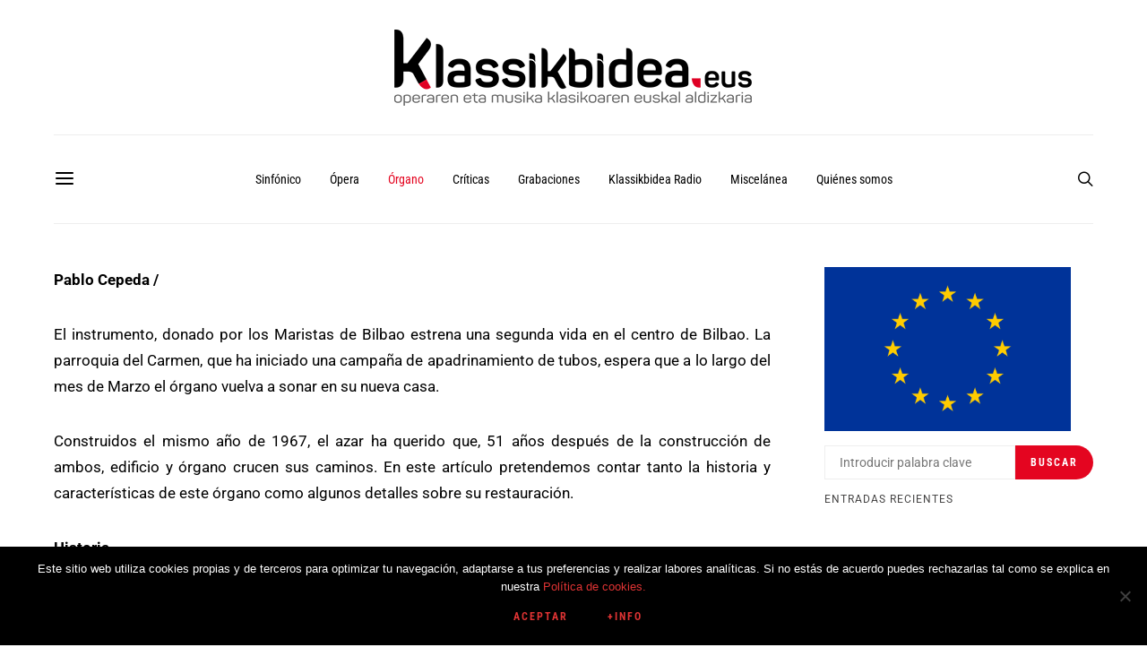

--- FILE ---
content_type: text/html; charset=utf-8
request_url: https://www.google.com/recaptcha/api2/anchor?ar=1&k=6LfmTNIiAAAAAOQPu3MV1CP6fjPNR0FVCMiy8yrP&co=aHR0cHM6Ly93d3cua2xhc3Npa2JpZGVhLmV1czo0NDM.&hl=es&v=PoyoqOPhxBO7pBk68S4YbpHZ&theme=light&size=normal&anchor-ms=20000&execute-ms=30000&cb=7nvjxfl8613v
body_size: 49454
content:
<!DOCTYPE HTML><html dir="ltr" lang="es"><head><meta http-equiv="Content-Type" content="text/html; charset=UTF-8">
<meta http-equiv="X-UA-Compatible" content="IE=edge">
<title>reCAPTCHA</title>
<style type="text/css">
/* cyrillic-ext */
@font-face {
  font-family: 'Roboto';
  font-style: normal;
  font-weight: 400;
  font-stretch: 100%;
  src: url(//fonts.gstatic.com/s/roboto/v48/KFO7CnqEu92Fr1ME7kSn66aGLdTylUAMa3GUBHMdazTgWw.woff2) format('woff2');
  unicode-range: U+0460-052F, U+1C80-1C8A, U+20B4, U+2DE0-2DFF, U+A640-A69F, U+FE2E-FE2F;
}
/* cyrillic */
@font-face {
  font-family: 'Roboto';
  font-style: normal;
  font-weight: 400;
  font-stretch: 100%;
  src: url(//fonts.gstatic.com/s/roboto/v48/KFO7CnqEu92Fr1ME7kSn66aGLdTylUAMa3iUBHMdazTgWw.woff2) format('woff2');
  unicode-range: U+0301, U+0400-045F, U+0490-0491, U+04B0-04B1, U+2116;
}
/* greek-ext */
@font-face {
  font-family: 'Roboto';
  font-style: normal;
  font-weight: 400;
  font-stretch: 100%;
  src: url(//fonts.gstatic.com/s/roboto/v48/KFO7CnqEu92Fr1ME7kSn66aGLdTylUAMa3CUBHMdazTgWw.woff2) format('woff2');
  unicode-range: U+1F00-1FFF;
}
/* greek */
@font-face {
  font-family: 'Roboto';
  font-style: normal;
  font-weight: 400;
  font-stretch: 100%;
  src: url(//fonts.gstatic.com/s/roboto/v48/KFO7CnqEu92Fr1ME7kSn66aGLdTylUAMa3-UBHMdazTgWw.woff2) format('woff2');
  unicode-range: U+0370-0377, U+037A-037F, U+0384-038A, U+038C, U+038E-03A1, U+03A3-03FF;
}
/* math */
@font-face {
  font-family: 'Roboto';
  font-style: normal;
  font-weight: 400;
  font-stretch: 100%;
  src: url(//fonts.gstatic.com/s/roboto/v48/KFO7CnqEu92Fr1ME7kSn66aGLdTylUAMawCUBHMdazTgWw.woff2) format('woff2');
  unicode-range: U+0302-0303, U+0305, U+0307-0308, U+0310, U+0312, U+0315, U+031A, U+0326-0327, U+032C, U+032F-0330, U+0332-0333, U+0338, U+033A, U+0346, U+034D, U+0391-03A1, U+03A3-03A9, U+03B1-03C9, U+03D1, U+03D5-03D6, U+03F0-03F1, U+03F4-03F5, U+2016-2017, U+2034-2038, U+203C, U+2040, U+2043, U+2047, U+2050, U+2057, U+205F, U+2070-2071, U+2074-208E, U+2090-209C, U+20D0-20DC, U+20E1, U+20E5-20EF, U+2100-2112, U+2114-2115, U+2117-2121, U+2123-214F, U+2190, U+2192, U+2194-21AE, U+21B0-21E5, U+21F1-21F2, U+21F4-2211, U+2213-2214, U+2216-22FF, U+2308-230B, U+2310, U+2319, U+231C-2321, U+2336-237A, U+237C, U+2395, U+239B-23B7, U+23D0, U+23DC-23E1, U+2474-2475, U+25AF, U+25B3, U+25B7, U+25BD, U+25C1, U+25CA, U+25CC, U+25FB, U+266D-266F, U+27C0-27FF, U+2900-2AFF, U+2B0E-2B11, U+2B30-2B4C, U+2BFE, U+3030, U+FF5B, U+FF5D, U+1D400-1D7FF, U+1EE00-1EEFF;
}
/* symbols */
@font-face {
  font-family: 'Roboto';
  font-style: normal;
  font-weight: 400;
  font-stretch: 100%;
  src: url(//fonts.gstatic.com/s/roboto/v48/KFO7CnqEu92Fr1ME7kSn66aGLdTylUAMaxKUBHMdazTgWw.woff2) format('woff2');
  unicode-range: U+0001-000C, U+000E-001F, U+007F-009F, U+20DD-20E0, U+20E2-20E4, U+2150-218F, U+2190, U+2192, U+2194-2199, U+21AF, U+21E6-21F0, U+21F3, U+2218-2219, U+2299, U+22C4-22C6, U+2300-243F, U+2440-244A, U+2460-24FF, U+25A0-27BF, U+2800-28FF, U+2921-2922, U+2981, U+29BF, U+29EB, U+2B00-2BFF, U+4DC0-4DFF, U+FFF9-FFFB, U+10140-1018E, U+10190-1019C, U+101A0, U+101D0-101FD, U+102E0-102FB, U+10E60-10E7E, U+1D2C0-1D2D3, U+1D2E0-1D37F, U+1F000-1F0FF, U+1F100-1F1AD, U+1F1E6-1F1FF, U+1F30D-1F30F, U+1F315, U+1F31C, U+1F31E, U+1F320-1F32C, U+1F336, U+1F378, U+1F37D, U+1F382, U+1F393-1F39F, U+1F3A7-1F3A8, U+1F3AC-1F3AF, U+1F3C2, U+1F3C4-1F3C6, U+1F3CA-1F3CE, U+1F3D4-1F3E0, U+1F3ED, U+1F3F1-1F3F3, U+1F3F5-1F3F7, U+1F408, U+1F415, U+1F41F, U+1F426, U+1F43F, U+1F441-1F442, U+1F444, U+1F446-1F449, U+1F44C-1F44E, U+1F453, U+1F46A, U+1F47D, U+1F4A3, U+1F4B0, U+1F4B3, U+1F4B9, U+1F4BB, U+1F4BF, U+1F4C8-1F4CB, U+1F4D6, U+1F4DA, U+1F4DF, U+1F4E3-1F4E6, U+1F4EA-1F4ED, U+1F4F7, U+1F4F9-1F4FB, U+1F4FD-1F4FE, U+1F503, U+1F507-1F50B, U+1F50D, U+1F512-1F513, U+1F53E-1F54A, U+1F54F-1F5FA, U+1F610, U+1F650-1F67F, U+1F687, U+1F68D, U+1F691, U+1F694, U+1F698, U+1F6AD, U+1F6B2, U+1F6B9-1F6BA, U+1F6BC, U+1F6C6-1F6CF, U+1F6D3-1F6D7, U+1F6E0-1F6EA, U+1F6F0-1F6F3, U+1F6F7-1F6FC, U+1F700-1F7FF, U+1F800-1F80B, U+1F810-1F847, U+1F850-1F859, U+1F860-1F887, U+1F890-1F8AD, U+1F8B0-1F8BB, U+1F8C0-1F8C1, U+1F900-1F90B, U+1F93B, U+1F946, U+1F984, U+1F996, U+1F9E9, U+1FA00-1FA6F, U+1FA70-1FA7C, U+1FA80-1FA89, U+1FA8F-1FAC6, U+1FACE-1FADC, U+1FADF-1FAE9, U+1FAF0-1FAF8, U+1FB00-1FBFF;
}
/* vietnamese */
@font-face {
  font-family: 'Roboto';
  font-style: normal;
  font-weight: 400;
  font-stretch: 100%;
  src: url(//fonts.gstatic.com/s/roboto/v48/KFO7CnqEu92Fr1ME7kSn66aGLdTylUAMa3OUBHMdazTgWw.woff2) format('woff2');
  unicode-range: U+0102-0103, U+0110-0111, U+0128-0129, U+0168-0169, U+01A0-01A1, U+01AF-01B0, U+0300-0301, U+0303-0304, U+0308-0309, U+0323, U+0329, U+1EA0-1EF9, U+20AB;
}
/* latin-ext */
@font-face {
  font-family: 'Roboto';
  font-style: normal;
  font-weight: 400;
  font-stretch: 100%;
  src: url(//fonts.gstatic.com/s/roboto/v48/KFO7CnqEu92Fr1ME7kSn66aGLdTylUAMa3KUBHMdazTgWw.woff2) format('woff2');
  unicode-range: U+0100-02BA, U+02BD-02C5, U+02C7-02CC, U+02CE-02D7, U+02DD-02FF, U+0304, U+0308, U+0329, U+1D00-1DBF, U+1E00-1E9F, U+1EF2-1EFF, U+2020, U+20A0-20AB, U+20AD-20C0, U+2113, U+2C60-2C7F, U+A720-A7FF;
}
/* latin */
@font-face {
  font-family: 'Roboto';
  font-style: normal;
  font-weight: 400;
  font-stretch: 100%;
  src: url(//fonts.gstatic.com/s/roboto/v48/KFO7CnqEu92Fr1ME7kSn66aGLdTylUAMa3yUBHMdazQ.woff2) format('woff2');
  unicode-range: U+0000-00FF, U+0131, U+0152-0153, U+02BB-02BC, U+02C6, U+02DA, U+02DC, U+0304, U+0308, U+0329, U+2000-206F, U+20AC, U+2122, U+2191, U+2193, U+2212, U+2215, U+FEFF, U+FFFD;
}
/* cyrillic-ext */
@font-face {
  font-family: 'Roboto';
  font-style: normal;
  font-weight: 500;
  font-stretch: 100%;
  src: url(//fonts.gstatic.com/s/roboto/v48/KFO7CnqEu92Fr1ME7kSn66aGLdTylUAMa3GUBHMdazTgWw.woff2) format('woff2');
  unicode-range: U+0460-052F, U+1C80-1C8A, U+20B4, U+2DE0-2DFF, U+A640-A69F, U+FE2E-FE2F;
}
/* cyrillic */
@font-face {
  font-family: 'Roboto';
  font-style: normal;
  font-weight: 500;
  font-stretch: 100%;
  src: url(//fonts.gstatic.com/s/roboto/v48/KFO7CnqEu92Fr1ME7kSn66aGLdTylUAMa3iUBHMdazTgWw.woff2) format('woff2');
  unicode-range: U+0301, U+0400-045F, U+0490-0491, U+04B0-04B1, U+2116;
}
/* greek-ext */
@font-face {
  font-family: 'Roboto';
  font-style: normal;
  font-weight: 500;
  font-stretch: 100%;
  src: url(//fonts.gstatic.com/s/roboto/v48/KFO7CnqEu92Fr1ME7kSn66aGLdTylUAMa3CUBHMdazTgWw.woff2) format('woff2');
  unicode-range: U+1F00-1FFF;
}
/* greek */
@font-face {
  font-family: 'Roboto';
  font-style: normal;
  font-weight: 500;
  font-stretch: 100%;
  src: url(//fonts.gstatic.com/s/roboto/v48/KFO7CnqEu92Fr1ME7kSn66aGLdTylUAMa3-UBHMdazTgWw.woff2) format('woff2');
  unicode-range: U+0370-0377, U+037A-037F, U+0384-038A, U+038C, U+038E-03A1, U+03A3-03FF;
}
/* math */
@font-face {
  font-family: 'Roboto';
  font-style: normal;
  font-weight: 500;
  font-stretch: 100%;
  src: url(//fonts.gstatic.com/s/roboto/v48/KFO7CnqEu92Fr1ME7kSn66aGLdTylUAMawCUBHMdazTgWw.woff2) format('woff2');
  unicode-range: U+0302-0303, U+0305, U+0307-0308, U+0310, U+0312, U+0315, U+031A, U+0326-0327, U+032C, U+032F-0330, U+0332-0333, U+0338, U+033A, U+0346, U+034D, U+0391-03A1, U+03A3-03A9, U+03B1-03C9, U+03D1, U+03D5-03D6, U+03F0-03F1, U+03F4-03F5, U+2016-2017, U+2034-2038, U+203C, U+2040, U+2043, U+2047, U+2050, U+2057, U+205F, U+2070-2071, U+2074-208E, U+2090-209C, U+20D0-20DC, U+20E1, U+20E5-20EF, U+2100-2112, U+2114-2115, U+2117-2121, U+2123-214F, U+2190, U+2192, U+2194-21AE, U+21B0-21E5, U+21F1-21F2, U+21F4-2211, U+2213-2214, U+2216-22FF, U+2308-230B, U+2310, U+2319, U+231C-2321, U+2336-237A, U+237C, U+2395, U+239B-23B7, U+23D0, U+23DC-23E1, U+2474-2475, U+25AF, U+25B3, U+25B7, U+25BD, U+25C1, U+25CA, U+25CC, U+25FB, U+266D-266F, U+27C0-27FF, U+2900-2AFF, U+2B0E-2B11, U+2B30-2B4C, U+2BFE, U+3030, U+FF5B, U+FF5D, U+1D400-1D7FF, U+1EE00-1EEFF;
}
/* symbols */
@font-face {
  font-family: 'Roboto';
  font-style: normal;
  font-weight: 500;
  font-stretch: 100%;
  src: url(//fonts.gstatic.com/s/roboto/v48/KFO7CnqEu92Fr1ME7kSn66aGLdTylUAMaxKUBHMdazTgWw.woff2) format('woff2');
  unicode-range: U+0001-000C, U+000E-001F, U+007F-009F, U+20DD-20E0, U+20E2-20E4, U+2150-218F, U+2190, U+2192, U+2194-2199, U+21AF, U+21E6-21F0, U+21F3, U+2218-2219, U+2299, U+22C4-22C6, U+2300-243F, U+2440-244A, U+2460-24FF, U+25A0-27BF, U+2800-28FF, U+2921-2922, U+2981, U+29BF, U+29EB, U+2B00-2BFF, U+4DC0-4DFF, U+FFF9-FFFB, U+10140-1018E, U+10190-1019C, U+101A0, U+101D0-101FD, U+102E0-102FB, U+10E60-10E7E, U+1D2C0-1D2D3, U+1D2E0-1D37F, U+1F000-1F0FF, U+1F100-1F1AD, U+1F1E6-1F1FF, U+1F30D-1F30F, U+1F315, U+1F31C, U+1F31E, U+1F320-1F32C, U+1F336, U+1F378, U+1F37D, U+1F382, U+1F393-1F39F, U+1F3A7-1F3A8, U+1F3AC-1F3AF, U+1F3C2, U+1F3C4-1F3C6, U+1F3CA-1F3CE, U+1F3D4-1F3E0, U+1F3ED, U+1F3F1-1F3F3, U+1F3F5-1F3F7, U+1F408, U+1F415, U+1F41F, U+1F426, U+1F43F, U+1F441-1F442, U+1F444, U+1F446-1F449, U+1F44C-1F44E, U+1F453, U+1F46A, U+1F47D, U+1F4A3, U+1F4B0, U+1F4B3, U+1F4B9, U+1F4BB, U+1F4BF, U+1F4C8-1F4CB, U+1F4D6, U+1F4DA, U+1F4DF, U+1F4E3-1F4E6, U+1F4EA-1F4ED, U+1F4F7, U+1F4F9-1F4FB, U+1F4FD-1F4FE, U+1F503, U+1F507-1F50B, U+1F50D, U+1F512-1F513, U+1F53E-1F54A, U+1F54F-1F5FA, U+1F610, U+1F650-1F67F, U+1F687, U+1F68D, U+1F691, U+1F694, U+1F698, U+1F6AD, U+1F6B2, U+1F6B9-1F6BA, U+1F6BC, U+1F6C6-1F6CF, U+1F6D3-1F6D7, U+1F6E0-1F6EA, U+1F6F0-1F6F3, U+1F6F7-1F6FC, U+1F700-1F7FF, U+1F800-1F80B, U+1F810-1F847, U+1F850-1F859, U+1F860-1F887, U+1F890-1F8AD, U+1F8B0-1F8BB, U+1F8C0-1F8C1, U+1F900-1F90B, U+1F93B, U+1F946, U+1F984, U+1F996, U+1F9E9, U+1FA00-1FA6F, U+1FA70-1FA7C, U+1FA80-1FA89, U+1FA8F-1FAC6, U+1FACE-1FADC, U+1FADF-1FAE9, U+1FAF0-1FAF8, U+1FB00-1FBFF;
}
/* vietnamese */
@font-face {
  font-family: 'Roboto';
  font-style: normal;
  font-weight: 500;
  font-stretch: 100%;
  src: url(//fonts.gstatic.com/s/roboto/v48/KFO7CnqEu92Fr1ME7kSn66aGLdTylUAMa3OUBHMdazTgWw.woff2) format('woff2');
  unicode-range: U+0102-0103, U+0110-0111, U+0128-0129, U+0168-0169, U+01A0-01A1, U+01AF-01B0, U+0300-0301, U+0303-0304, U+0308-0309, U+0323, U+0329, U+1EA0-1EF9, U+20AB;
}
/* latin-ext */
@font-face {
  font-family: 'Roboto';
  font-style: normal;
  font-weight: 500;
  font-stretch: 100%;
  src: url(//fonts.gstatic.com/s/roboto/v48/KFO7CnqEu92Fr1ME7kSn66aGLdTylUAMa3KUBHMdazTgWw.woff2) format('woff2');
  unicode-range: U+0100-02BA, U+02BD-02C5, U+02C7-02CC, U+02CE-02D7, U+02DD-02FF, U+0304, U+0308, U+0329, U+1D00-1DBF, U+1E00-1E9F, U+1EF2-1EFF, U+2020, U+20A0-20AB, U+20AD-20C0, U+2113, U+2C60-2C7F, U+A720-A7FF;
}
/* latin */
@font-face {
  font-family: 'Roboto';
  font-style: normal;
  font-weight: 500;
  font-stretch: 100%;
  src: url(//fonts.gstatic.com/s/roboto/v48/KFO7CnqEu92Fr1ME7kSn66aGLdTylUAMa3yUBHMdazQ.woff2) format('woff2');
  unicode-range: U+0000-00FF, U+0131, U+0152-0153, U+02BB-02BC, U+02C6, U+02DA, U+02DC, U+0304, U+0308, U+0329, U+2000-206F, U+20AC, U+2122, U+2191, U+2193, U+2212, U+2215, U+FEFF, U+FFFD;
}
/* cyrillic-ext */
@font-face {
  font-family: 'Roboto';
  font-style: normal;
  font-weight: 900;
  font-stretch: 100%;
  src: url(//fonts.gstatic.com/s/roboto/v48/KFO7CnqEu92Fr1ME7kSn66aGLdTylUAMa3GUBHMdazTgWw.woff2) format('woff2');
  unicode-range: U+0460-052F, U+1C80-1C8A, U+20B4, U+2DE0-2DFF, U+A640-A69F, U+FE2E-FE2F;
}
/* cyrillic */
@font-face {
  font-family: 'Roboto';
  font-style: normal;
  font-weight: 900;
  font-stretch: 100%;
  src: url(//fonts.gstatic.com/s/roboto/v48/KFO7CnqEu92Fr1ME7kSn66aGLdTylUAMa3iUBHMdazTgWw.woff2) format('woff2');
  unicode-range: U+0301, U+0400-045F, U+0490-0491, U+04B0-04B1, U+2116;
}
/* greek-ext */
@font-face {
  font-family: 'Roboto';
  font-style: normal;
  font-weight: 900;
  font-stretch: 100%;
  src: url(//fonts.gstatic.com/s/roboto/v48/KFO7CnqEu92Fr1ME7kSn66aGLdTylUAMa3CUBHMdazTgWw.woff2) format('woff2');
  unicode-range: U+1F00-1FFF;
}
/* greek */
@font-face {
  font-family: 'Roboto';
  font-style: normal;
  font-weight: 900;
  font-stretch: 100%;
  src: url(//fonts.gstatic.com/s/roboto/v48/KFO7CnqEu92Fr1ME7kSn66aGLdTylUAMa3-UBHMdazTgWw.woff2) format('woff2');
  unicode-range: U+0370-0377, U+037A-037F, U+0384-038A, U+038C, U+038E-03A1, U+03A3-03FF;
}
/* math */
@font-face {
  font-family: 'Roboto';
  font-style: normal;
  font-weight: 900;
  font-stretch: 100%;
  src: url(//fonts.gstatic.com/s/roboto/v48/KFO7CnqEu92Fr1ME7kSn66aGLdTylUAMawCUBHMdazTgWw.woff2) format('woff2');
  unicode-range: U+0302-0303, U+0305, U+0307-0308, U+0310, U+0312, U+0315, U+031A, U+0326-0327, U+032C, U+032F-0330, U+0332-0333, U+0338, U+033A, U+0346, U+034D, U+0391-03A1, U+03A3-03A9, U+03B1-03C9, U+03D1, U+03D5-03D6, U+03F0-03F1, U+03F4-03F5, U+2016-2017, U+2034-2038, U+203C, U+2040, U+2043, U+2047, U+2050, U+2057, U+205F, U+2070-2071, U+2074-208E, U+2090-209C, U+20D0-20DC, U+20E1, U+20E5-20EF, U+2100-2112, U+2114-2115, U+2117-2121, U+2123-214F, U+2190, U+2192, U+2194-21AE, U+21B0-21E5, U+21F1-21F2, U+21F4-2211, U+2213-2214, U+2216-22FF, U+2308-230B, U+2310, U+2319, U+231C-2321, U+2336-237A, U+237C, U+2395, U+239B-23B7, U+23D0, U+23DC-23E1, U+2474-2475, U+25AF, U+25B3, U+25B7, U+25BD, U+25C1, U+25CA, U+25CC, U+25FB, U+266D-266F, U+27C0-27FF, U+2900-2AFF, U+2B0E-2B11, U+2B30-2B4C, U+2BFE, U+3030, U+FF5B, U+FF5D, U+1D400-1D7FF, U+1EE00-1EEFF;
}
/* symbols */
@font-face {
  font-family: 'Roboto';
  font-style: normal;
  font-weight: 900;
  font-stretch: 100%;
  src: url(//fonts.gstatic.com/s/roboto/v48/KFO7CnqEu92Fr1ME7kSn66aGLdTylUAMaxKUBHMdazTgWw.woff2) format('woff2');
  unicode-range: U+0001-000C, U+000E-001F, U+007F-009F, U+20DD-20E0, U+20E2-20E4, U+2150-218F, U+2190, U+2192, U+2194-2199, U+21AF, U+21E6-21F0, U+21F3, U+2218-2219, U+2299, U+22C4-22C6, U+2300-243F, U+2440-244A, U+2460-24FF, U+25A0-27BF, U+2800-28FF, U+2921-2922, U+2981, U+29BF, U+29EB, U+2B00-2BFF, U+4DC0-4DFF, U+FFF9-FFFB, U+10140-1018E, U+10190-1019C, U+101A0, U+101D0-101FD, U+102E0-102FB, U+10E60-10E7E, U+1D2C0-1D2D3, U+1D2E0-1D37F, U+1F000-1F0FF, U+1F100-1F1AD, U+1F1E6-1F1FF, U+1F30D-1F30F, U+1F315, U+1F31C, U+1F31E, U+1F320-1F32C, U+1F336, U+1F378, U+1F37D, U+1F382, U+1F393-1F39F, U+1F3A7-1F3A8, U+1F3AC-1F3AF, U+1F3C2, U+1F3C4-1F3C6, U+1F3CA-1F3CE, U+1F3D4-1F3E0, U+1F3ED, U+1F3F1-1F3F3, U+1F3F5-1F3F7, U+1F408, U+1F415, U+1F41F, U+1F426, U+1F43F, U+1F441-1F442, U+1F444, U+1F446-1F449, U+1F44C-1F44E, U+1F453, U+1F46A, U+1F47D, U+1F4A3, U+1F4B0, U+1F4B3, U+1F4B9, U+1F4BB, U+1F4BF, U+1F4C8-1F4CB, U+1F4D6, U+1F4DA, U+1F4DF, U+1F4E3-1F4E6, U+1F4EA-1F4ED, U+1F4F7, U+1F4F9-1F4FB, U+1F4FD-1F4FE, U+1F503, U+1F507-1F50B, U+1F50D, U+1F512-1F513, U+1F53E-1F54A, U+1F54F-1F5FA, U+1F610, U+1F650-1F67F, U+1F687, U+1F68D, U+1F691, U+1F694, U+1F698, U+1F6AD, U+1F6B2, U+1F6B9-1F6BA, U+1F6BC, U+1F6C6-1F6CF, U+1F6D3-1F6D7, U+1F6E0-1F6EA, U+1F6F0-1F6F3, U+1F6F7-1F6FC, U+1F700-1F7FF, U+1F800-1F80B, U+1F810-1F847, U+1F850-1F859, U+1F860-1F887, U+1F890-1F8AD, U+1F8B0-1F8BB, U+1F8C0-1F8C1, U+1F900-1F90B, U+1F93B, U+1F946, U+1F984, U+1F996, U+1F9E9, U+1FA00-1FA6F, U+1FA70-1FA7C, U+1FA80-1FA89, U+1FA8F-1FAC6, U+1FACE-1FADC, U+1FADF-1FAE9, U+1FAF0-1FAF8, U+1FB00-1FBFF;
}
/* vietnamese */
@font-face {
  font-family: 'Roboto';
  font-style: normal;
  font-weight: 900;
  font-stretch: 100%;
  src: url(//fonts.gstatic.com/s/roboto/v48/KFO7CnqEu92Fr1ME7kSn66aGLdTylUAMa3OUBHMdazTgWw.woff2) format('woff2');
  unicode-range: U+0102-0103, U+0110-0111, U+0128-0129, U+0168-0169, U+01A0-01A1, U+01AF-01B0, U+0300-0301, U+0303-0304, U+0308-0309, U+0323, U+0329, U+1EA0-1EF9, U+20AB;
}
/* latin-ext */
@font-face {
  font-family: 'Roboto';
  font-style: normal;
  font-weight: 900;
  font-stretch: 100%;
  src: url(//fonts.gstatic.com/s/roboto/v48/KFO7CnqEu92Fr1ME7kSn66aGLdTylUAMa3KUBHMdazTgWw.woff2) format('woff2');
  unicode-range: U+0100-02BA, U+02BD-02C5, U+02C7-02CC, U+02CE-02D7, U+02DD-02FF, U+0304, U+0308, U+0329, U+1D00-1DBF, U+1E00-1E9F, U+1EF2-1EFF, U+2020, U+20A0-20AB, U+20AD-20C0, U+2113, U+2C60-2C7F, U+A720-A7FF;
}
/* latin */
@font-face {
  font-family: 'Roboto';
  font-style: normal;
  font-weight: 900;
  font-stretch: 100%;
  src: url(//fonts.gstatic.com/s/roboto/v48/KFO7CnqEu92Fr1ME7kSn66aGLdTylUAMa3yUBHMdazQ.woff2) format('woff2');
  unicode-range: U+0000-00FF, U+0131, U+0152-0153, U+02BB-02BC, U+02C6, U+02DA, U+02DC, U+0304, U+0308, U+0329, U+2000-206F, U+20AC, U+2122, U+2191, U+2193, U+2212, U+2215, U+FEFF, U+FFFD;
}

</style>
<link rel="stylesheet" type="text/css" href="https://www.gstatic.com/recaptcha/releases/PoyoqOPhxBO7pBk68S4YbpHZ/styles__ltr.css">
<script nonce="37fFRjrnhKOsXUTukXy4eQ" type="text/javascript">window['__recaptcha_api'] = 'https://www.google.com/recaptcha/api2/';</script>
<script type="text/javascript" src="https://www.gstatic.com/recaptcha/releases/PoyoqOPhxBO7pBk68S4YbpHZ/recaptcha__es.js" nonce="37fFRjrnhKOsXUTukXy4eQ">
      
    </script></head>
<body><div id="rc-anchor-alert" class="rc-anchor-alert"></div>
<input type="hidden" id="recaptcha-token" value="[base64]">
<script type="text/javascript" nonce="37fFRjrnhKOsXUTukXy4eQ">
      recaptcha.anchor.Main.init("[\x22ainput\x22,[\x22bgdata\x22,\x22\x22,\[base64]/[base64]/UltIKytdPWE6KGE8MjA0OD9SW0grK109YT4+NnwxOTI6KChhJjY0NTEyKT09NTUyOTYmJnErMTxoLmxlbmd0aCYmKGguY2hhckNvZGVBdChxKzEpJjY0NTEyKT09NTYzMjA/[base64]/MjU1OlI/[base64]/[base64]/[base64]/[base64]/[base64]/[base64]/[base64]/[base64]/[base64]/[base64]\x22,\[base64]\x22,\[base64]/DhsK7w4gxbxdzwpJlJwbCuxnCnhnClCpUw6QdXMK/wr3Dsidiwr9kEVTDsSrCqcKxA0FMw5QTRMKWwpMqVMKSw7QMF2jCr1TDrCRHwqnDuMKDw7k8w5dUORvDvMORw4/DrQM7wprCji/DucOuPnd+w7drIsOrw5VtBMOEU8K1VsKSwrfCp8Kpwrw0IMKAw7gfFxXCnhgTNE/[base64]/Cj8OWTcKpOMOdOATDnsKDwqZ2KEfCgFVOw6ZAw6nDlloTw4kTbEtOdV3Ckw46XMKXCsKQwrlubcOPw6XChMOmwqp4JyjCi8KYw47Ds8KYYcK8JSJQKk0MwpIdw5kDw79mwpLCtU7CuMKxw5IAwqJaL8OjLyPCmj1IwpTCrcOiwonCrwDCn0E+XMKpZMKiCcOPc8K/[base64]/Cm2J6TMOFJMKrIcKrw7PDvcKYLytOwqDCrMOOenwNG8K3PAvCjVoSwqR9QUtIWcOLcmPDoE3Ci8OIJ8KKRSjCoFo0ScKdW8KDw7rCiHRTJ8O0wrzCo8KMw7jDnhRxw4RSCcOLw549CE/DrBB+MkRpw4Ygwq4dS8O6OgVoaMKHa2fDoW4XT8O0w593w53Cn8ONVMK6w5jDhMOjwr8eIxnClcKwwovClEfCkng6wr0UwrhOwqTDpXrChsOOMcKQwrU8OsK5T8KUw7dYJ8O3w4V+w5rDrsKKw5XCtwvCj3xNesKkwrA5fibCpMKhPMKGQMOufhkoBU/CnsOpURkDW8OpV8OJw7J3BUrDnk0lPCRewq51w5kQWsKUVMOOw5jDggXCiXtofn7DjRTDmsKUO8OifxYVw6EcfGLDjkZMwowYw5/DhcKOKULDrkfDrMKESMKIM8OxwqZoccOIC8KEW2PCvSFxPsOMwq7CjWgOwpDDi8OtQMKAZsK0Tlp1w69ew5ttw5cHKAcUe3fDoQ/CsMONOhQtw6TCh8OYw7/CsThsw6IPwpHDoD7DmRYfwoTCqsOCE8K8PcKdw5VcP8KBwqVCwpbChMKQQCJCQ8O6JsKXw7bDj09pwosbwpbCmVfDrmk6fMKZw7Yjwo8AAUXDpMOBUFnDsWFcesKgJH3DoXfCtnXDgRBpO8KACMKkw7vDo8Onw4zDocKvQMK0w6/CjUXDlmnDk3ZGwrxkw714wppqEMKNw4/DiMKQLMK2wrrCjw/Dj8KudsKfwpDCusORw7PCisKAw71iwpAxw79ASjHCuVLDoHMtc8KAUsOCR8Kuw6bDliZhw7NxTjrCgV4jw6waSi7CmcKGwpzDhcKRwpTDuy9yw77CmcOtBMOMw5taw5dsFcK1w60sMcKlwprDtgXCpcKXw5PCmgw3PMKywolNOxbDqMKTDR7Dl8OzBkdXWyPCm1/[base64]/wqDDtcKzbsKkMMOjMFZfwpTCr8K+wpzDncKBJwvDgMO2w75jD8Ktw5TDkMK9w7JYHCPCnMK0JyoHeyDDsMOjw6zCpMKcTmwsXsO2N8OgwrU6wq4bVVTDq8OAwpsGwrzChE/DjE/Di8Ktd8K2TD0xLMOPwqhDwp7DpiDDm8K6dsO1STfDp8KGRsKWw78KfCo2IkpMRsOlQlDCm8OhUMOfw7vDmsOkM8Oaw5BZwqTCq8Kvw7AQw7ABLMOzBwx1w4NTasORw4R1w5Mpw6fDicKqwofCsiXCvsKaZ8KzHlRfWmx9YMOPb8Oew7hyw6bDmsKlwo/[base64]/DlBHCh8O4w491WA/[base64]/w41TwpcmLx3DtArCnMKZw6fDkcOyHMK0GTs6XhbCmcKIFyzCvHBJwqnChkhgw64yMVRucztywpnDv8KqFyc/wrHCokNFwpQnwqfCk8O7WXLDksKYwrHCpkLDsCN/w6fCkcKTCsKkwovCscO/w4x6wrZmMsOLJcKmO8Otwq/CjsK2wrvDrRXCpizDnMOVVcKmw57DtsKfWsOiwrp4HHjDhkjDt29tw6rDpTN5w4nCt8O3DMKKWsOsNyTDlUfCkcOlNsKLwo93w4zCpsKywo7Dpzc0GMOAKG/CnHrCvXXCqEHDlHkHwoM9F8Ouw5rDqcKcw7lqQBnDpEhsMAXDg8KkXcOBJQsEwogBRcODKMOWwpTCksKqE1bDksO8wo/DoS88wo/[base64]/CksKuwq8YwqHCtsKjFGoXSlEWwrTCi2BrBQXDn1NJwpXDj8KwwqgpMcOywpxBwqoDw4dEZX/[base64]/DtsKCw4rDr8OgwrLDlnDDnRHCnA/DpG/DrsKNW2nCtFAzH8K3w6h6w6vCtErDlsOyZXvDuELCucOPWsOvCcKGwoPCjXh+w6UnwqINC8KuwrF0wrDDuk7DncK0DWrCrCwAXMO6ElHDqQw1OEJARcKwwqrCp8Onw5NedlnCgMO1Xh5Ww7kSPQfDmmzDlMOMRsK3SMKyYMK8w7HDiBPCqHTCl8K2w4l/w49SAsK1wobCkiHDjRPCplrDlkzDrATDhlvCng08QVXDjSUaZzp4KsKzSi7Dn8OxwpvDrMKGw5pgw4spwrTDi3/CnG9TRsKJADkZWCvCtMO1Lg3DgsOKw67DkhZSekDCvcK0wr0TYsKEwp0ewr4sOMOfahUrKMO6w7VzcXVjwrA0UMOjwq10w5d7CMKscxrDjcO0w4gew4/ClsOzLsK3woxmVMKOVX/DimfCrmjDn3BLw6A9fiJWAz/DljQoMcKrwpVCw57CiMKCwrXCg04tLcORdcO6V356CcOGw6gNwobCsR97wrYLwq1Lw4bCnB91PBR0LcKowp7DsWnCqMKVwo3CjgXCnWXDmmk3wp3DryR3wpPDiiEHZ8O/[base64]/DkcKgZHTClcK5GX1PUsOqNsObNsKYw5vDu8OPw7hXXMO1AsOWw6gwN1HDv8KEaXrCkz1SwrYcw4VoM1bCpW1yw4YMRzvClRTCgMOfwokBw7xhIcKXEMKbc8OwacORw6DDgMONw7bCm2o5w5kAJgR/QgoeHsKbT8KbJMKyW8OQTgchwrgSwrHDs8KcEcOBYMOKw5liJsOUwrEvw6vDicOmwq4QwrogwqDDokAkbwbDocOvUcOswpXDv8KPM8KWZMOtBEjCq8KTw5DClTFUwobDtMKVF8Kaw5QWJMOIw5PCnhx/YANMw7dgVT/DoghAw5rDnsKKwqYDwr3Di8OQwq/CvsKzEk7CtjTDhA3DvMO5w7FoTMOCBcO/wqh9Ji/CinbDliY1wr1TPDjCncK8w4zDnjgWLn9twqt1wqBXwqFOOSrDsGjCpFplwoZ8w6Qtw6d+w5TCrlvDusKtwprDk8OxKyYgw67DtDbDmcK3woTCoD7Co2socmhIw6jDnhDDtg9rJ8O2ccOfw6UvKMOlw5bCqMKVHMOsNkhcCAUkZMKic8KxwoF0LU/CkcOOwrkIFRlZw6USDybCtkHDr281w7PDkMKzEgvCr300QcOpYMOzw5XDqFYJw6dawp7CryVnJsOGwqPCucOEwo/DmMKzwptvHMKSw5g5wrfDq0dLUUd6OcKywpbDgsOwwqnCpMO1DncCXVdgCMKCwqZyw6lawr7CpMOVw4PCoFB3w55gwrnDhMObwpbCr8KeOQgkwqgMCB4aw6zCqBxPw4Blw57Cg8Ouw6MNZCoubMOOw4dDwrQuczJTRcO6w7E2YlclfhbChnfDrAgcw4vCm3/Dq8OzCTduJsKawpvDgAnCly8ILUPDq8OCwp0Mwr1+N8KWw6DDjsODworDicObwr7CicK4P8ORwrnCsA/CjsOUwrUlVMKIAw5/w6bCu8Kuw4zCjF/CnWVqw6vCo0gIw7hHwrnCl8OLHTTCs8Ojw7d/woLCikM9eB7CvGHDmcKzw67DocKZTMKpw5xAEsODw4rCpcKqXAjDmGrDrnUPwpfCgBfCnMKdWTx7PhzClsKHZcOhXgLCk3PCvsORwoNWwpXCvQbCpVsow7/Ds37CgzXDh8OUacKQwo7CgVoxJEnDqlIaJcOvRcOREXcOB2vDmkYCKnbCvD08w5RJwo3CtcOab8OrwoLCq8OkwpLCm3RLcMKKaEnDtCIhw4fDmMKjXldYfcOYwoBgw4wOCXLCncKJf8O+TwTCnR/[base64]/DmYOekoBwoI5w7TCqyHDu8KwwqnDvHM5wo7CvWcrwqnCiTcDGgfCkErCpsKiw7cCw7rCr8OAw5PCv8OIw6ZfQXcyf8KqZiYqw4vDgcKVNcOKecOZBsKkwrDCvjImfsOoXcOUw7Zuw6LDom3CtBzDp8O9w5zCiG8DIsKJKFp2DgPCjMKEw6cow4/[base64]/DicKgw4FswplTEMOycxjDlQfCksKOw5hsZV3DvsOmwpA9dcODwqvDrMKjKsOtwrvChlkNwovCll85I8OlwpHCtcO/F8KuB8Oew6YBR8KDw7IZWsORwr7Cmz/[base64]/DvsOvwrVrwpxCOcOYNW7DoSsMfsOgYi4FwojCocO/NMKxY3AHwqlyGSzCkMOFTl/DuxZvw6/DusK/[base64]/Di8K6w63DrcO8wooUN3fDusOWEHrDqQJtPVV2OcKYHsKOdsK+w5XCrB3Di8Oaw5jDnnkcChdfw6fDrcOMCcO0ZcKew6s6wofCl8KUe8KjwpwGwonDnjYkNwxGw67CsHwoC8O3w4QGwp7DnMOuWTRUOsKIGxPCpkjDmMOxEMKhGDLCu8O3wpDCkB/[base64]/ChMOiw5rDg8KqfcKldMKcFU4aw4Y7wpcFEMKSw6bDk2TCvz1nCMOJK8KywobCtsKIwqrCqcOswrvClsK5acOGHj8qeMK6ETTClcOUw71TfhohUW7DlMKQw6/DpR97w7pCw64BQBvCkMOsw4rCpsKewqFeL8KJwqvDgirDiMKsGjYwwpTDvk8qGMOow402w78yUcKeZQRoWEtiwoc6wq7Cij0mw6bCvMK0F2rDpsKlw5zDv8OcwqPChsK2woVfwpZew7/DhldewqzDp2sdw6XDjsO+wqtnw4HCjCYlwqjCt07CgsKswqwUw4xCe8KlG2lKw4zDhjXCjlTDtHnDkUHCq8KnDGVawo0Mw6PDmkbCqsKyw4RRwplqPcOSwqrDnMKBw7fChBwywpnDjMOIFAw5wrjCsTpwUk5tw7LClVYzMizCkmLCul7CmsOEwofDpW/Do1/DvMKYYHFvwrvDncKzwqPDn8OdKMKEwq8fZgzDtR8Ywq3DgV9zVcK8a8KVTRzCt8OdB8O6dMKvwohGwpLClUXCqsKTe8KVT8OFwoIPAMOmw45dwrjDp8OuYHYqU8K7w5FFcMKTa2jCo8Osw6tVa8Oaw6jCmFrCl1oMwp1ywrh/VMKsdcOOGRDDnXo5dsO/w4vDgcKZw4XDhsKow6HDgCXCgG7CocKowpXCksOcwqzDmxvChsK+UcKtNUnDqcObw7DDqsOHw5rDnMOrwqMNc8KLwop6SwMNwqozwqQiCMKkwqnDpEHDksKzw4LCusO8LHVvwqUmwrnCtMKNwqM4FsKhQn/Dr8O9wrrCk8OBwpbCjxrDnRnCssKAw43DrcOUwp4EwrFIIcOQwpoWwothRsO/wpArUMKIw6t6csKSwolTw6J2w63CvwfDqD7Cu3bCucONHMK2w6huwp3DncO7McOCKCIvBsKwGzJUbMO4FsKMUsOUHcOywpPCrUHDgsKNw5bCqHLDvB1wXxHCqxc/w5ltwrk5wozCgyDCtgrDmMKxN8O2w7pGwqbCrcKLw53DvTldYsOqYsK6w4rCpMKiFCFHen7Ch35TwqPDgEALw7XCiknCsEx8w500VH/ClcOpwpE1w7PDs0J4H8KEGMKWHsK7UwhaEMKtScOHw4xkbgXDj0TCnsKERi5UOBlTwrETO8KWw5Vjw47CrXJJw7fDkj7Do8ONwpTDgAPDlU/DihpxwoLDnDEsGcKKIljDlifDssKHw5MwFTdxw5AfOcKSKMKjHXgtFR7DmlvCt8KAGsOAcMOLRlnCkMKsRcO/YEXCsQvChcOJGsOewqfCsxwCFUYBwqbClcO5w4PDuMOFw7DCp8KUWSFMw4jDrFTDp8OPwppyFnjCicKUfgljwp7DhMKVw74gw7HCkjsOw5MswrM3clnDhVsgw5jCgMKsVMO7w7IfMglXYSvDucKwAArDtsOyGHYDwrvCqlxDw4vDnsOqZsOUw5nCoMO/XHh1DcOqwrxqTMOFcXo8OcOHw6DCoMOBw63CtcKsGMK0wqECF8KUwqrCkjLDi8O2c2nDgTAiwqV/[base64]/Ciy3Du0VlAQ9zHW7CtMKIG8O4K19ALhXDi3B0Bg43w5sVRU/DgHMYeT7CiC9mwpFVwoRiZcO1YMOXwqjDuMO5WMOiw5A9CCAGZsKfw6fDt8Otwqgdw6ghw4jDtsKfRMOjwrovS8Khwrs3w7/CvMKNwoxqX8KSK8OcJMK6w5R0wqk1wpVowrfCjy8uwrTCusKfw7cGdcKOJHzCmcKoDz/Dk3fDksOkw4PDpyshw4jDhcOVVcKse8OUwopyH3Nmw4TDg8O1wpo3SkjDisK9wojCm3o6w6HDqsO6XQzDscOdKRHCtsORaTvCs0pAwrvCsyDDnFZXw7htX8KkMRxcwpvCn8K8wpTDt8Kaw4vDsGBXEcKFw5HCrsKWNkp4w7jDjWFPw5/DpUtNw7vDh8OaC0fDpmzCisOLIkZuw6jCsMOsw742w43CvMOMwrhSwqrCjMKFBQtFKyBhNMKpw5vDjHkUw5wlH1jDisOwasOxOsKmQhtDwprDiBFwwp7CjRTDtcOtwq4/RMOBw79iR8OkMsKZw6cpwp3DqcKlUUrCqsKNwqrCisKAwozCsMOZRhs3wqMqaG3Cq8KGwqrCpcOuw63CocO3wozDhgzDilkUwq3DicKhOyVjfDvDpTZiw4TCr8KMwofDhHrCvMKswpBow4/CiMK0w514eMKAwqDCijvDjBjDokU+Xh7CqikbfDc6wpV6acKqeBoGYinDhsOPwoVZw5Nbw7DDhT7Dj2rDjsOjwqbDt8KdwospEsOQfMOrN2Z5EsK1w7/Cq2QUFUnCi8KcWlHCssKow7Etw57CiEvCsGnDuHbCqVHDi8KHc8OhVcOlVcK9IcOqOywkw64HwotDfMOCJ8OMLH05wrPCicKWw73DjDM2wroOwpDChsOrwr8CfcKpw4/Cvi7Djl7DvMK1wrBeYcKHwqBXwqzDg8KHwp7CpC/DoQxYJcKDwrggUcObDsKRdGhnbHQgw4XDlcKUZ3EabcO6wqgzw5wdw6U2OGoXSzIRFsK3asOQw6jDkcK4wpLCqUPDg8OeF8KNEsK7E8KLw7/DgMKOw57DpTDCsQI+PXdAalDCnsOlYMO6CsKvNMKwwpMQC055eELCqwDCm1R9wqTDtmZ9dsKlwr/Di8KKwr5hw5pjw5vDh8OIw6XCscOrbMOOw6/DscKJwoBBex7CqMKEw4vCu8OkFm7Dl8O3wrvDksOTBgbDrUcBwqJRPsK5wpTDnj9Ow5MtQsOHcns8YnhlwoTDuVwTUMOsUsKse10yeDlDb8Kaw4bCusKTScKSKRBjLH/CggZMUjTCjMKcwpPChUrDqWPDmsObwqPCpibDuzTCmMOhLcKpBsKswo7ChMOkH8K0OcOFw4fCm3DCo0PCugQGw6zDi8KzcwZUwoTDtjJLw7wmwrJkwohyL01sw7Uww4Y0YDRMKk/DjkHCmMOHfjs2wqNaGlTCnis/[base64]/wpAAK8Kbw6kKHUtzwp4JwrHDr2nCjcK/MX46w7vDszVODcOgwqTDksOww6XCp3DDgsK0bhMUwpzDvWBnPMOewokEwqXCksOuw4E/w5BJwrPCq1B1QB7Cu8OIKCtkw6LCpsKwDkt6w63DrzTDijhdKSrCrC86NT/DvljCrGMNPinCoMK/wq/[base64]/DlsO6bcOww7g9w49LwpUWBStuw5BlwqlYL8OPCH15wqvDkcOLw7LCosKeR1/[base64]/RsOlEcORw54AwrkMw5t0RsOIPzFCGWYQw4vDi2vCrsOoG1IOTEpIwoDCnmJpX2x3cWzDq17Cpy0MRgQKw6zDuQ7CqzZaJj9RdAM3PMKtw4U3bA3CtMOzwqQowp9XdsOqL8KWOR5hOcOgw598wpBbw5/CpcOYecOEC3fDhsO5McK0wobCrThPw4vDsULDuDDCv8O2w5XDosOMwp4yw7AzFFAewoE7cTRnwr3DpcOtM8KNw7fCtMKQw4coC8K3DWgEw68sO8K0w6skw65hfsK0wrcBw5sAwp3CjMOjAhjDmh7Cs8Ovw5XCjVtdAsOlw5HDvHIVEVbDuGoMw7U/[base64]/DgSbCisO4w7IFw6PDh8OKwobCo0bCgsOqw6XCsMK0w45LADjCiyzDrSIMTUnDonF5w5UWw4/DmWfCvUvDrsK4wp7CsH8PwoTCt8OtwrBgYcKuw69kbhPDu39+HMKgw7wWwqLCnMOdw7jCucOKHDjCmMOgwq/[base64]/wrctwo1Uw68ECcK1BcOZP1fDuMK4LkAFccK/w5Mnw63DkUXDqhBvwr/CnMOLwrt7JcKrKj/DncO1NsOCdwXChnrDusK7fyBdBBvDucO7aEHCusO8wpTDhgDCmyHDisKBwpRzNnsuWcOGfXBYw4Biw5YyVMKew5EGVjzDv8Obw5/Dq8K+KMOEwottcgjCk3PDhcKkRMOew5fDscKAwqPCksOOwrTDqGxFw5AgdWHClT1cZ0nDsjbCssKrwpvDtjAQwrItwoAEwpA2FMKQa8O8QAHDpsKLw4J8Kw5STMOvAxIBEMK6wqhAVcOwC8KfUcKBcB/DqjhudcK3w7Nbwo7DkMKQw7bDucKrH3wPw7NMLMOnw6rDnsK5FMKuMcKlw719w4RjwpPDmFXCicOyMT4HUF/DhmfCtEx7cGJbfWLDqjLDhVHCl8OxRwoZWsOawqvDuXfDsBHDhMK+wp7CusOIwrRIw40yI2jDv1TCmwbCogPCnV/DmMOXKMKDCsKMw5DDqDoFSCTDusO2w7pLwrhrIBnDrAc3XVVFw6dwKQFnw74gw77DoMO2wox6TMKqwqIHJ0ZUXnbDvMKYcsOlQcOjQANGwrZEA8KMQmthwoIWwow1wrDDocOWwrMpbQ3DjsKQw5DDmyF/CXQYbsOWHjzDucOfwolRUcOVJ0UbBMKmf8ODwoQMJ2E0dsOgTm7DkA/[base64]/[base64]/[base64]/[base64]/w4c8WsKxwpLCqsK1TsOMRcOSw7xaHBltwr/[base64]/DjsORwpxnZcOZeMKfW3PCvcO2w7kUw61eO2V5U8OhwqE/w5QdwpkLb8KgwpcrwpBgMcOrf8Oyw6AYwrbCkF7CpcKuw7nDssOEExIFV8OyRA/Cs8Kuw79Hw6TCgcODPsOmwovCsMOew7oXRMKTwpV/Xz3Dvw8qRMKmw6HDpcOjw7YdfX/CvyPDi8OQBlvDjDB6QsKQInzDocOBUcOdPMOuwqZcNMOWw57Co8KPw4XDijBNADDDrCM5w41swp4pRsK5wrHCg8Kyw7sww6bCkAsmw6zCocKLwrXDmG4mw451w4NOF8KHw5DCoAbCqwLCg8OnfcKHw4zDi8KDE8O/[base64]/wr7Co8OHwqXDt1HCpsOZw6XDpVzCsRbCrAXDqcOFWxXDnjfDjMOVwrzCt8KRMcKtT8KBD8OGHsOuwpbCgMOXwpfDiHEjLGc+TXN/f8KEHcOAw43DocOtw4Bvw7XDrCgZEMKWDwJBP8OLfGNkw5wPwokPM8K2esOZBsK7UMOHE8Kkw6xUJDXDi8KzwqwbYMO2wqgvw7/DjnTClMOzw6TCq8KHw6jDlMOXw4gewrFWW8Oqw4FWfRPDosOKOcKJwq1VwonCqkPCrMKkw4jDpADCisKLbw8jw7nDhTcrfDFPSzFRbBB9w4/Dp3l7HcKnb8OrDiQ7WcOBw6fDqklEKzLCgxtfXVAHMFDDjFXDlw7CiCTCu8KWBMOKfMK6EMKrYMOPQn4xFht3JcOmFXo/w73CkcO2QMOfwqR2w5dnw57DncOwwq83wo7DuHXCucO0D8KXwqNzMCAgEx/CshYuDQrDmizCt00Bwpwfw6vCmTs2YsKDE8Obc8KTw6nDrFpYO0TCsMOrwrdww5IhwpDCkcKyw4JTWXR0KMKZVMOXwr8Rw4hgw7ISRsOyw7xqw5F9wq8yw4jDg8OlJMOneS1mw53Cp8KQAcOVIArCocObw4XDq8KqwpRsWMKHwrjCiwzDuMKxw7/[base64]/UHnDk8KYw6w6aTw4DkwCXwFOaMOPICAuw74Pw77ChcO5wrJaMlVMw705Kg5PwrXDlMK1P2DDkAomBMKwFGlUYcKYw4/Dm8K9wrUaVMKDcQNnFsKZc8Oewoc7S8KDYhPCmMKuwp7DpMOhIsO8YRTDoMKYw5HCqyvDgsOYw7Uhw4cJwonDn8Kfw541HzALYMKOw5E8w5/Cpw05wqUtTcO4w48Zwqw3NsORWcKYw77DpcKbbsOTwpcPw6HDoMKOPQ46B8K9LjTCs8OMwoU0w4RFw4oHw6vCu8KkcMKNwobDpMKqwqNvMH/Dn8OTwpHCm8ONR3N2w6bDosOiMhvCjsK6wp3Dq8OXwrDCo8Oew7hLw6XCkMKMeMOPO8OdGFLDkFPCjMKtTy7CnMKXw5fDrcOvDUIcLnwPw75PwoFYw41HwotjCU/CgmXDkSHCu1UjTsOdHSwmw4sFwr3DjHbCj8OcwrdqYsK6TwTDtwHCmcK+c1jChX3CmwsxA8O0Y2UCAm3Ci8OTw5Erw7BsV8OxwoDDhGPDiMKHw4AvwqfDr0jCpzdgak3DmQwSTsKMaMKgNcOrL8OsAcOiR2nCocKBYsOuw4/DscOhBMOyw50xW2PCoSzDvD7CssKZw6xTJBLCrwnDngV2wo5qwqpFw7VRfTdhwrYoEMOWw5lFwrNhI1zCjcOgw4DDmcOhwogGeh7Dtjg4F8OIYMOsw5knw6rCr8KfE8Oew47DjV7DkBfCvGTCkWTDicKsIFfDjU1pFD7CvsOEwrrDsMKjwr/Dg8KAwozDlERfahJnwrPDnS83V3IUGksXXcKLw7DCoRRXwr3DgSk0woN7VMOOFcOtwozDpsKkQAfCvMKmNUFHwo/Dk8OnAiU9wpEnL8Oew4vCrsOxwqkEwopIw5nCoMK/IsOGHTowbsOiwpMZwo7CkMO7EMOjwrLCrRrDr8K2TMO/EcKyw6tXw7XDozJkw6DDu8Ogw7DDvHXChsOnTMK0IGIOPGgOVB1hwpZAfMKQf8Ovw43Co8Oiw4zDpDbDjcKBDW3CgkfCuMOYw4BHGyE/[base64]/LMOMw63Dl3YywoPDhMKpw4A3wrPDsWzCsnnDtmjCosOtwqrDiAPDjMKgUcOeXCXDhMOobcKTEyV8XsKjc8Olw67DlMKfWcKpwoHDqMK/dcOww6Vxw4zDqsKYw4s7SkLCtMO2wpZVGcO/[base64]/Cu8KwWA9LecOVw6bDk8OEE0Nhw4DDtUfDmsKHwrXCtMO0w44Rw7fCuxQKw5lXw4JMwpwgUxbCpcKzwp8cwocjB2EEw5MgF8OKwrzDmz1jZMKQdcOBa8Khw4/DucKqH8OnaMOwwpTCqX3CqVfCjT7CssKjwpXCp8K9JQXDsFo/XsOHwqXComxaYydlZmYXWcORwqJoAxEoBUhEw78+w4EDwrNEKMKtw78tFcOJwpV6wrjDjsOhPSokFSfCiyVvw7jCtMK2E2UxwqV4C8OJw4vCpF3DuDsyw6kEEcO/OMOWGSjDrwPDlcO/[base64]/CnsKhwqU8N8OXw43DpDYCwosyOMOvbsOTw7rDo8O0HcKowrZYJMOrOsOnE0xUwqbDrRDDsBzDgC/CiV/CvCVuRFFdV3NLw7nDksOcwqsnTMKhUcKJw7TDuV/CvsKtwq0RQsKdbhUgw7QdwpouDcOeHHIgw50kM8KzacKgDyLCuGgjc8OVHD7Cq21EPMOwT8OlwohuMcO9UcKhWMOGw5s7TQ4KWgbCqU7CrQzCsHltO17DpMKqwqjDvsOWNjTCmznCn8Oww7jDsibDv8OJw5I7XS3ChVtEDVLCtcKgZ2BKw5DCgcKMdFFEYcKhE2/[base64]/w7IpwrXDpsKDbMOhw4MXw7XDk1XDo8KywpzDu8OdacODQsOTw4fDmcOzUMKlN8Kzwq7DsiDCuU/[base64]/DtsK6GHDDpsKzw6UZw5okw5Urwrl6dsKjRlQNWsOSwqLCnUA8w5/Cs8OKwr81KMKRKcOIw58twqzCjgzDgMO2w5PCmcOHwoJ4w5HDicKeYAIUw7PCsMKfw74eesO+cBc/w6onVGrDrsOQw6RdUsKgVglJw6PDvFU/TXEmW8KOwpDDjwZbw4UIIMOuJMK/w47CnhzCpHPDh8OtbMO6VQrCucKpwpHDvkkWwpdRw4A3E8KFw4YUVRHCvmgiZTxJEcOfwrvCtgUwalRVwozCmMKJT8O2wrzDoVnDtR/CscOGwqI6Wil7w5I6UMKCCsOdw43DqGZpI8O2wpsUTcOAw7/[base64]/[base64]/Cq8KqecKewpkZw4vCkw1Kwoprw5bCgcK4cGduSGgcw63CrB7DpHvCoFTCn8OpHcKwwrHDpRLDrsK2fj7DrxhYw6wxZ8KiwpPDkcKaBsOmwrHDu8KyDWXDnW/DlA/DpynDvgtzw64SdsKjY8Ogw5d9ZMKzwoPDusO8w7IZV1TDo8OaGVRYKMORR8K+fQ3CvEPCtMO6w6EBbmDCnS5hwoZGCsOsdHFSwrXCtcOoCMKpwqPCpB5ZEMO2BUlGRsKxV2PDpcKnNynDjMKlwooeccKHw5LCpsO/GVlUZT3DrwpoX8KxfxfClcO3wqXClMOgS8Kpw4tDSsKJTMK9Z2kaKhXDnit5w4ICwpLDk8ObJcOTQ8OsXnBaWR3CnQ44wrLCn0XDnAtgXW4bw5FLWMKSw6t/[base64]/[base64]/L8KRGE7CvXRHwr5TwpHDg8OPw5nCgWnDr8OLPsKxw6LCpMK2Zy3Dj8KewprDkznCk2MRw77DswUNw7NXZ3XCq8KWwpvDjmfCs3HCkMK+wrtbw4c6wqwdwoEuwoTDgz4SJcOXYMOBwrnCuzlTw5dmw5cLJMO7w6TCiGLDhMKEXsO3IMKVwrXDlA/DiyVDwo3Cg8ODw5kcwrwyw7bCrsOId1zCn3ttFRfChCnDmVPCkGxQfT7CpsOAdwo8wrvDnkXDhcOfGsKqSGl3XsOaRsKTw5PCn3/CkMK7CcOxw7PDuMKzwo4bP1TCssO0wqNJw53CmsOfL8OULsOIwpfDu8KvwpgmaMKzecKbYMOXwpEDw5FnX3d1QjXClsKjEmLDq8Ozw417w7zDhcOzalTDqE5ow6TCgygHGEgsPcKjfcK7Q1xDw6fDs0dDw6zDnHRpOcKPSyjDgMO4wq4Dwp5Zwr0xw7LChMKlwo/DvQrCvGh+w71cesOEalDDh8K+E8OKXVXDmQMswq7CmWbCusOVw5zCjGVZMCzCt8KKw5BNc8OUwrkew5rCr2DDnAVQw5wTw7d/[base64]/JMKzesK/I8O+bUPCgkjCmMO9w5fDqT/DtgQ/w4gPJlzDssKnw6/Dv8O6MkTDgRHDisKRw6bDnGhmZcKqwrV5w4LDnmbDjsKgwqJEwp8vKG/Dv1d/DTnDiMKlesOMGsKKwqvDpzEmf8OJwocyw5bChHElXsKlwrAnwq3DmsK8w7sBwqoZIBdUw4QvKQLCmsKJwrY5w7PDjA8gwpE9QyJKWwjCp05/wpjDisKTaMKeBsONej/CjsKhw4PDv8Kiw4diwodKGCfDvhjDsRJjwqXCkXkAC0bDqUFNSRN0w6bDv8KtwqtVw47CjMKoKMO0BcKwDMKjF2wPwr3DsTvCohHDmhjChBDCpcKbDsOMWzUXAUtQHMOfw4tNw6JCWcKrwo/DlGI/KTMLwrnCuwwBXg/Coz1mwozCjQUfBsK4asKTw4bDr2Rwwq8uw6TCjcKyw5/CiwM1w5l9w6JHwpjDqAFhw5ccWTMzwrMUPMORw7zCr3dNw7owAMOjwpXDgsOHw5bCukBeY2EFOCnCj8OtYT7CqQRGI8KhFcOEwpdvw63DlMO3WUNuTcOdTsOWGsKyw7lSwpXCp8OVEMKOcsO2w5dWAwpiw7Y2woptdjsXMF/Cs8K8R13DicK0wrnCrQ/CvMKHwpHDtBs5UQckw5PDrcKyIzw9wqJDDC5/[base64]/ZBFmVxxcwpNRwrDCgSYvwp8nw6EGwrMrwqAxwp07wqQ/[base64]/DusKqIlbCicKtwrgEwrLCpxjCnwU8w40RG8KWwr45wqo2M2fCqcKvw7ULwpnDvDzCpC5zGX/CssOnKScJwocjwo17biXDojLDpcKNw5APw4bDgk4TwrQow4ZtE3vCjcKqwqIawqE0wqZQw4tLw4k9wq08TlwiwqvClF7DrMKLwr7CvRQ4JcO1w6fDo8KvbGQSS2/DlcKBVHTDncOTPMKtw7HCuxsgWMKWwrslG8OKw7J3dMKnUcK2TGt9wovDjsKmwqvCl3ESwqdawrTDjQfDrcKNaXwyw5RZw70VCg/DhcK0RHTCjCsQwo1dw6s8asO3Sw8Iw4vCr8KSGMKOw6N4w747WSYFdhTDrEAqAMK0UzvDnsOQOMKTSAsoLMOaBsObw73Dgj/DucObwroNw6p2Jlh9w5LCqwwXSMOOwosVwqfCo8K/EXIfw4fCozJCwr3DmT1uZVHDrmrDsMOAF0UWw4TDv8Osw50CwrPDrCTCpGXCunLDkHsnZyLCisK1w71/eMKHDAhuw5ssw50IwrnDnCsCOcO5w6vDmcOtwrjDiMO/CMKuF8OlG8O2TcKtFsODw73Cr8OtQsK6amovwr/CqcKgXMKPTcOkFzPDjUjCt8OMwojCksO1AmgKw7TDoMKEw79xwovCqMO7wqzDo8KAIF/DqHfCrHPDlXfCgcKJbkPDvHtcXsOwwoA1IsOfAMOTwo0Zw5HDgwzCiSsHw4XCqcOiw6cxScKeHTwwD8OsJm3CshLDvsOYTg8/ZcOHaGMawoVnP3bDhX8YMzTCkcOzwrAIZWTCoGzCq2fDiAwzw4R7w5jDtsKCwqrDsMKBw7fDoFXCo8KaHwrCgcOULcK1wq8pCcKsSsKqw4siw4AOAz3DiCfDpFJ2bcK0CEjCow/DgVkGaBRewr8GwoxowpwTw6HDjHHDlMOXw4YdecOJAUTCl0srwoHDl8O8cDhPZcK4MsKbRFTDr8OWNHNtwopmZ8KxMsKPEH88EsOZw5LCkQQ1w6h6wobCokfDojfCkwFVfnTChMOfwpzCusKUa0PCssOcZzcaOVc0w5PCqsKIa8KeNTTDrcO5PxJ/dg8rw4A7VMKgwp/[base64]/DkiDCpQbDl8OFwofDtH1Jw4zDncK/[base64]/DtGtVw6gcM8Kjb8OgwrvCpgvDvi7Cu2XCjhBrNnYOwrRGwqTCsQB0asOfLsO/w6VUZXEuwpcZJ1rDonLDi8KTw6LDp8KrwoYyw5Rqw55ZXsOHwogZw7PCr8OHw69Yw6zCgcK3BcOgbcKzXcOZJDR4woERw5okO8KAwqh9eUHDrsOmY8KuXCDCvcOOwqrCkhjCqcK+w5YDwrQJw4EgwpzCoXYeOMO2YEF/A8K7w7RrHwImwqvChR/CkjBOw73Dv1bDjlHCnm9Dw781wo7DlktycUHDvmjDjsK3w4Btw5NLBcOww6DCg2LDm8OpwoEEworDlcOdwrfClS/DscKlwqEjS8OtM3fCrMOMwppYbGVWw50FUsOowo/CpnvDmMKIw53CiUjDoMO6cHfDik/CvDPClxhresK9dsKrJMKgCsKFwpxEacKyU2lKwoIWH8OEw5/CjjEmBX1ZSEF4w6TCocKow5oeesO1IjMscFhcLMKoP38EMxlpUBFNwqg8XMOrw4sRwqLCk8O1wp98aQZ7IsK2w6pQwojDksK1bsOSQsOfw5HCpsKRC0oDwoXCm8K0IcKWT8KCwr3CvsOqw55qRVMDa8KjWw1YB3YVwr/[base64]/wrvDoMKHwoc8wpbCqkHCujQDOWnChsKwTxjDucKzBm/DtMKfSWTDnjHCqcOpCCTDiyrDpsK4wotWUMOQGnNrw7pBwrvCjcK/w5BKOgcQw53Do8KAP8Olwp7DmcOQw49qwrwtHzFrBD3DucKKdF7DgcOxwpTCqDjCu1fCiMOoP8Knw611wqjCtVxkJyAqw7HCri/[base64]/[base64]/CisK7wqzCj8O0w5nCgsKpw67Dg8OdwrVod0nCkcKbLD8MVcO/w6gqw7DDnMOLw57DqFfDrMKIwrHCv8KNwr0xasKNBVrDvcKPfsKVbcOZw5rDvzlXwq1PwpgnaMKGVE7DpcKlwr/[base64]/CuXsgw67DlSJ8VmZcAlTDvD96AcOBXBzDsMOQwopWSgNHwp8+wog5JlTCsMKnfHdkHHMTwqnCucOoVAzClH7DtkcbS8KMcMKYwpd0woLCh8Oew5jCksObw4U9AMK0wrVuNsKow4fCkm/ClMO9wqzCmk9sw6zCsk/CrSLCusO+eTvDgkhdw4nCrD0yw4vDssKMw4nDqDjCp8OTw4JnwprDgWXCpcKQBTgOw4vDpCfDpcKvW8KNVsOlLSHCql9pVsOKdcOoIwPCssOYw4lVBX7DgGEpXcKpw4LDu8KCA8OIKcO6d8KSw7rCuB/Cug3CoMKlfsO4w5FIw4bDkE06b2LDiS3CkmgAWgRrwq/DlHzChcK5Cj3CkMO/PMKUU8K6d2bCp8K9wpzDlcKADgTCpknDnlYww67CjcKMw6zCmsKQwoRUYAPCscKewol2EcOmwrjDi0nDjsOMwoHDhRdpFMOewq05UsK9wqTCtVJPOmnCrWAkw7HChMKZw64BASzCpQx2w5rCnHMBPk/DtWAtZ8K3wqFCVMO9MDJ3woTDqcKYw7nCmsK7w6LDq3bCisO8wrLCjBHDiMOVw57DncKzw4VESyLDgsK+wqLDqcO9KkwyWHDDgcOhw48ZdcOZZMO9w7YXRMKgw597wpPCi8O5w7fDq8KdwpXDh1fClT/DrXTDhMOgdMOIdcKxb8OZwrLCgMOQAF/[base64]/w40cQDtTeQEOwqXDpsOtYcKFw4LDjMOaXcO+w7dsC8OUF1DCjUHDvmfCpMKzwo7Dgiglwo5gNcKWbMKGHsKoQ8OMAgjDjsKTwqo2K1TDhx19w6/CoBp5wrNrZntow552w5pLw7zCucKSQcKcWC8pw5E6FMKswp/CmMOicFfCtGAww7c9w4LDpMOSL3HDgsOyckjDjMKzwo/CssOFw5zCqcKDXsOoBVfDt8K9EcKhwpIWXwfCh8OAw499YcKdwq3ChhMvH8K9SsKQwoXDscK3MwLDtMK/E8Knw6HDiQnCngTDk8KKExgTwrbDtcOfbRIVw4VLwrwnFsKZwr9IK8OTwqDDrDHDmTcEGsKIw4/[base64]/Dl8KZHybCrRXCpcOOB8OFWnLCosKlwrLDvMOQB1bDt14ywpgHw4/ChHEDwpYuZyDDksKnIMOVwoXDjRh8wqU/AxLCiQ7CmFMZJsOcBUPDoQfClhTDtcKxN8O8anDDl8OJJy8JdMKrK0/CrsOYccOkd8ODwopIbjDDs8KABMOpMMOewqrDkcKuwrPDqUvCu2YGeMOLbWDDosKcwrcZwobCjsKewqXCmgkPw5w9wrfCqFzDoDpUGDF/[base64]/DhQTDs8O0PMOAVlbChhoOAsKIJEo4w6bCrcOzdAHDsMKcw7t8RWjDgcKvw6bDo8OUwoBTOnjCqA/CvsKHFxN3KcO8M8K6w5TCqMKQBUUhw543w6LCicKWRsKZXcKjwo4FVwvDqzgVbcOlw75kw6bDrcOLQcK9woDDhjJeU0bCnsKHw57CmRnDgsOZS8O4MsO/aS7DssOJwqLDssOWw5jDjMKfKjTDgxpKwqF7S8KRNsO+Si/CjAAoeQAkwpLCjFUiCwZJKsO6\x22],null,[\x22conf\x22,null,\x226LfmTNIiAAAAAOQPu3MV1CP6fjPNR0FVCMiy8yrP\x22,0,null,null,null,1,[21,125,63,73,95,87,41,43,42,83,102,105,109,121],[1017145,391],0,null,null,null,null,0,null,0,1,700,1,null,0,\[base64]/76lBhnEnQkZnOKMAhk\\u003d\x22,0,0,null,null,1,null,0,0,null,null,null,0],\x22https://www.klassikbidea.eus:443\x22,null,[1,1,1],null,null,null,0,3600,[\x22https://www.google.com/intl/es/policies/privacy/\x22,\x22https://www.google.com/intl/es/policies/terms/\x22],\x22tqT/u4fk91pyWM8KJkt6Se7AkkrjKEovXLUUgrBphZM\\u003d\x22,0,0,null,1,1768869222000,0,0,[94,119],null,[229,219,44],\x22RC-Zh7EZcwuWOPzRA\x22,null,null,null,null,null,\x220dAFcWeA4pIi0nmjK_YoGXt9A_EZEAp9bpoqRqYGctw01VZlyV-VwZtVjQZDZYQEAqVec-LRatZKri0to9lg3uJIqiv3rxeEhc1g\x22,1768952022069]");
    </script></body></html>

--- FILE ---
content_type: text/html; charset=UTF-8
request_url: https://www.klassikbidea.eus/wp-admin/admin-ajax.php
body_size: -17
content:
24652.13671687e17041c89191d26cedbc9083